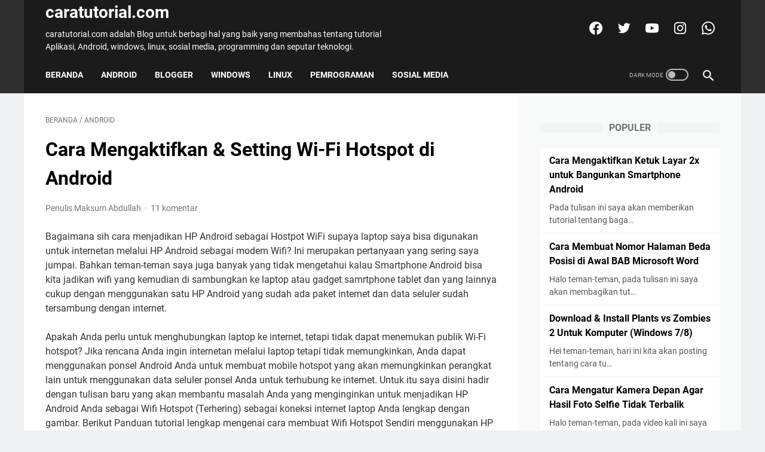

--- FILE ---
content_type: text/html; charset=utf-8
request_url: https://www.google.com/recaptcha/api2/aframe
body_size: 267
content:
<!DOCTYPE HTML><html><head><meta http-equiv="content-type" content="text/html; charset=UTF-8"></head><body><script nonce="2T2_uMZv6ua7OPFypN54Lw">/** Anti-fraud and anti-abuse applications only. See google.com/recaptcha */ try{var clients={'sodar':'https://pagead2.googlesyndication.com/pagead/sodar?'};window.addEventListener("message",function(a){try{if(a.source===window.parent){var b=JSON.parse(a.data);var c=clients[b['id']];if(c){var d=document.createElement('img');d.src=c+b['params']+'&rc='+(localStorage.getItem("rc::a")?sessionStorage.getItem("rc::b"):"");window.document.body.appendChild(d);sessionStorage.setItem("rc::e",parseInt(sessionStorage.getItem("rc::e")||0)+1);localStorage.setItem("rc::h",'1768948151194');}}}catch(b){}});window.parent.postMessage("_grecaptcha_ready", "*");}catch(b){}</script></body></html>

--- FILE ---
content_type: text/javascript; charset=UTF-8
request_url: https://www.caratutorial.com/feeds/posts/summary/-/Android?alt=json-in-script&callback=bacaJuga&max-results=5
body_size: 3470
content:
// API callback
bacaJuga({"version":"1.0","encoding":"UTF-8","feed":{"xmlns":"http://www.w3.org/2005/Atom","xmlns$openSearch":"http://a9.com/-/spec/opensearchrss/1.0/","xmlns$blogger":"http://schemas.google.com/blogger/2008","xmlns$georss":"http://www.georss.org/georss","xmlns$gd":"http://schemas.google.com/g/2005","xmlns$thr":"http://purl.org/syndication/thread/1.0","id":{"$t":"tag:blogger.com,1999:blog-7474722383494288471"},"updated":{"$t":"2025-12-20T15:00:42.391+07:00"},"category":[{"term":"Android"},{"term":"Social Network"},{"term":"Windows"},{"term":"Tutorial Blogger"},{"term":"Programming"},{"term":"Android Developer"},{"term":"Ms Office"},{"term":"Gadget"},{"term":"Tutorial Android"},{"term":"Telkomsel"},{"term":"BBM"},{"term":"Linux Ubuntu"},{"term":"Xiaomi"},{"term":"Instagram"},{"term":"Line"},{"term":"OPPO"},{"term":"WhatsApp"},{"term":"SEO"},{"term":"Game"},{"term":"Indosat"},{"term":"MySQL"},{"term":"PHP"},{"term":"Email"},{"term":"Kesehatan"},{"term":"BNI Mobile Banking"},{"term":"Wondershare Filmora"},{"term":"WeChat"},{"term":"YouTube"},{"term":"Shopee"}],"title":{"type":"text","$t":"caratutorial.com"},"subtitle":{"type":"html","$t":"caratutorial.com adalah Blog untuk berbagi hal yang baik yang membahas tentang tutorial Aplikasi, Android, windows, linux, sosial media, programming dan seputar teknologi."},"link":[{"rel":"http://schemas.google.com/g/2005#feed","type":"application/atom+xml","href":"https:\/\/www.caratutorial.com\/feeds\/posts\/summary"},{"rel":"self","type":"application/atom+xml","href":"https:\/\/www.blogger.com\/feeds\/7474722383494288471\/posts\/summary\/-\/Android?alt=json-in-script\u0026max-results=5"},{"rel":"alternate","type":"text/html","href":"https:\/\/www.caratutorial.com\/search\/label\/Android"},{"rel":"hub","href":"http://pubsubhubbub.appspot.com/"},{"rel":"next","type":"application/atom+xml","href":"https:\/\/www.blogger.com\/feeds\/7474722383494288471\/posts\/summary\/-\/Android\/-\/Android?alt=json-in-script\u0026start-index=6\u0026max-results=5"}],"author":[{"name":{"$t":"Maksum Abdullah"},"uri":{"$t":"http:\/\/www.blogger.com\/profile\/14122822414618711052"},"email":{"$t":"noreply@blogger.com"},"gd$image":{"rel":"http://schemas.google.com/g/2005#thumbnail","width":"32","height":"32","src":"\/\/blogger.googleusercontent.com\/img\/b\/R29vZ2xl\/AVvXsEjRKeG81ryeBTDWjDchjgDrnyNmbOV7hjaUR9lTb2odylvySkMqf6-GXeilOS8JaRXnEw8-_FwszCTlNHOCcV0kDb_K8NToluwm82aQ1bAU-1l7jnEzte9HUqkP98kk8Q\/s220\/IMG_4478.JPG"}}],"generator":{"version":"7.00","uri":"http://www.blogger.com","$t":"Blogger"},"openSearch$totalResults":{"$t":"110"},"openSearch$startIndex":{"$t":"1"},"openSearch$itemsPerPage":{"$t":"5"},"entry":[{"id":{"$t":"tag:blogger.com,1999:blog-7474722383494288471.post-3123798367429435613"},"published":{"$t":"2022-07-20T20:10:00.009+07:00"},"updated":{"$t":"2022-07-20T20:16:32.389+07:00"},"category":[{"scheme":"http://www.blogger.com/atom/ns#","term":"Android"},{"scheme":"http://www.blogger.com/atom/ns#","term":"BNI Mobile Banking"}],"title":{"type":"text","$t":"Cara Mengatasi Lupa MPIN \/ Password Transaksi Terblokir di BNI Mobile Banking"},"summary":{"type":"text","$t":"Halo teman-teman, pada tulisan ini saya akan menjelaskan bagaimana cara  mengatasi lupa m-PIN atau lupa Password transaksi yang terblokir pada aplikasi BNI Mobile Banking, seperti yang saya alami ketika saya mau melakukan transfer lewat aplikasi bni mobile, tetapi saya lupa dengan password transaksi sehingga muncul peringatan seperti ini “transaksi Anda gagal karena password transaksi yang Anda "},"link":[{"rel":"replies","type":"application/atom+xml","href":"https:\/\/www.caratutorial.com\/feeds\/3123798367429435613\/comments\/default","title":"Posting Komentar"},{"rel":"replies","type":"text/html","href":"https:\/\/www.caratutorial.com\/2021\/11\/cara-mengatasi-lupa-mpin-password.html#comment-form","title":"0 Komentar"},{"rel":"edit","type":"application/atom+xml","href":"https:\/\/www.blogger.com\/feeds\/7474722383494288471\/posts\/default\/3123798367429435613"},{"rel":"self","type":"application/atom+xml","href":"https:\/\/www.blogger.com\/feeds\/7474722383494288471\/posts\/default\/3123798367429435613"},{"rel":"alternate","type":"text/html","href":"https:\/\/www.caratutorial.com\/2021\/11\/cara-mengatasi-lupa-mpin-password.html","title":"Cara Mengatasi Lupa MPIN \/ Password Transaksi Terblokir di BNI Mobile Banking"}],"author":[{"name":{"$t":"Maksum Abdullah"},"uri":{"$t":"http:\/\/www.blogger.com\/profile\/14122822414618711052"},"email":{"$t":"noreply@blogger.com"},"gd$image":{"rel":"http://schemas.google.com/g/2005#thumbnail","width":"32","height":"32","src":"\/\/blogger.googleusercontent.com\/img\/b\/R29vZ2xl\/AVvXsEjRKeG81ryeBTDWjDchjgDrnyNmbOV7hjaUR9lTb2odylvySkMqf6-GXeilOS8JaRXnEw8-_FwszCTlNHOCcV0kDb_K8NToluwm82aQ1bAU-1l7jnEzte9HUqkP98kk8Q\/s220\/IMG_4478.JPG"}}],"media$thumbnail":{"xmlns$media":"http://search.yahoo.com/mrss/","url":"https:\/\/blogger.googleusercontent.com\/img\/b\/R29vZ2xl\/AVvXsEimyFM9GNq2Me1Uwri0V4qvaDVNnFoYLJ8S2qHpV0Got5_rgUuopjiNPIADGumxPOLzhFCFmtPufxs8trm88ddaBPcEW-h-g--S-TvzEZVBm_kuYif4JO8j9VauhyIXW60y69S9nDyI7jB6jxk0allvnW8xwFTdIcTsVzonXTUI1pcfnr_kHAdvqOhdZg\/s72-c\/cara%20mengatasi%20lupa%20mpin%20bni%20mobile%20banking.jpg","height":"72","width":"72"},"thr$total":{"$t":"0"}},{"id":{"$t":"tag:blogger.com,1999:blog-7474722383494288471.post-4280515477056469315"},"published":{"$t":"2021-10-09T23:44:00.003+07:00"},"updated":{"$t":"2021-10-27T19:39:56.760+07:00"},"category":[{"scheme":"http://www.blogger.com/atom/ns#","term":"Android"},{"scheme":"http://www.blogger.com/atom/ns#","term":"Social Network"},{"scheme":"http://www.blogger.com/atom/ns#","term":"Tutorial Android"}],"title":{"type":"text","$t":"2 Cara Periksa \u0026 Download Sertifikat Vaksin COVID-19 Terbaru"},"summary":{"type":"text","$t":"Halo teman-teman, pada artikel ini saya akan membagikan sebuah tutorial bagaimana cara download sertifikat vaksin corona covid-19 melalui aplikasi Peduli Lindungi dan via Website atau situs resmi PeduliLindungi.id dengan mudah dan cepat. Buat teman-teman yang sudah selesai melakukan vaksinasi baik dosis 1 dan 2 atau tahap satu dan dua, tentunya kalian ingin segera melihat sertifikat vaksin kalian"},"link":[{"rel":"replies","type":"application/atom+xml","href":"https:\/\/www.caratutorial.com\/feeds\/4280515477056469315\/comments\/default","title":"Posting Komentar"},{"rel":"replies","type":"text/html","href":"https:\/\/www.caratutorial.com\/2021\/10\/2-cara-periksa-download-sertifikat.html#comment-form","title":"0 Komentar"},{"rel":"edit","type":"application/atom+xml","href":"https:\/\/www.blogger.com\/feeds\/7474722383494288471\/posts\/default\/4280515477056469315"},{"rel":"self","type":"application/atom+xml","href":"https:\/\/www.blogger.com\/feeds\/7474722383494288471\/posts\/default\/4280515477056469315"},{"rel":"alternate","type":"text/html","href":"https:\/\/www.caratutorial.com\/2021\/10\/2-cara-periksa-download-sertifikat.html","title":"2 Cara Periksa \u0026 Download Sertifikat Vaksin COVID-19 Terbaru"}],"author":[{"name":{"$t":"Maksum Abdullah"},"uri":{"$t":"http:\/\/www.blogger.com\/profile\/14122822414618711052"},"email":{"$t":"noreply@blogger.com"},"gd$image":{"rel":"http://schemas.google.com/g/2005#thumbnail","width":"32","height":"32","src":"\/\/blogger.googleusercontent.com\/img\/b\/R29vZ2xl\/AVvXsEjRKeG81ryeBTDWjDchjgDrnyNmbOV7hjaUR9lTb2odylvySkMqf6-GXeilOS8JaRXnEw8-_FwszCTlNHOCcV0kDb_K8NToluwm82aQ1bAU-1l7jnEzte9HUqkP98kk8Q\/s220\/IMG_4478.JPG"}}],"media$thumbnail":{"xmlns$media":"http://search.yahoo.com/mrss/","url":"https:\/\/blogger.googleusercontent.com\/img\/b\/R29vZ2xl\/AVvXsEhAbzxITMpp6hpXYNNspWyIsioXUgOB7b7bxFFQkJRzxwxw8BA1DwB0a6k53wY1fvMtXbDV7_fBZjCjZzved9ULSFDcfvYDZ2uo6uzkIfptV7Pz3kWwHcmAzDZHxAyUcuoP5OcWEDeow9HB\/s72-c\/Cara-Download-Sertifikat-Vaksinasi-Covid-19_11zon.png","height":"72","width":"72"},"thr$total":{"$t":"0"}},{"id":{"$t":"tag:blogger.com,1999:blog-7474722383494288471.post-8993570162298694378"},"published":{"$t":"2021-10-05T14:05:00.005+07:00"},"updated":{"$t":"2021-10-05T18:53:51.790+07:00"},"category":[{"scheme":"http://www.blogger.com/atom/ns#","term":"Android"}],"title":{"type":"text","$t":"Cara Membuat Akun PeduliLindungi Terbaru"},"summary":{"type":"text","$t":"Halo teman-teman, pada tulisan ini saya akan menjelaskan tutorial bagaimana cara membuat akun baru pada aplikasi PeduliLindungi atau daftar akun PeduliLindungi lewat HP Android. Baik dengan menggunakan nomor telepon maupun dengan menggunakan alamat email. Kenapa kita harus bikin akun pedulilindungi? Karena dengan memiliki akun pedulilindungi kita bisa melihat dan mendownload sertifikat vaksin "},"link":[{"rel":"replies","type":"application/atom+xml","href":"https:\/\/www.caratutorial.com\/feeds\/8993570162298694378\/comments\/default","title":"Posting Komentar"},{"rel":"replies","type":"text/html","href":"https:\/\/www.caratutorial.com\/2021\/10\/cara-membuat-akun-pedulilindungi-terbaru.html#comment-form","title":"0 Komentar"},{"rel":"edit","type":"application/atom+xml","href":"https:\/\/www.blogger.com\/feeds\/7474722383494288471\/posts\/default\/8993570162298694378"},{"rel":"self","type":"application/atom+xml","href":"https:\/\/www.blogger.com\/feeds\/7474722383494288471\/posts\/default\/8993570162298694378"},{"rel":"alternate","type":"text/html","href":"https:\/\/www.caratutorial.com\/2021\/10\/cara-membuat-akun-pedulilindungi-terbaru.html","title":"Cara Membuat Akun PeduliLindungi Terbaru"}],"author":[{"name":{"$t":"Maksum Abdullah"},"uri":{"$t":"http:\/\/www.blogger.com\/profile\/14122822414618711052"},"email":{"$t":"noreply@blogger.com"},"gd$image":{"rel":"http://schemas.google.com/g/2005#thumbnail","width":"32","height":"32","src":"\/\/blogger.googleusercontent.com\/img\/b\/R29vZ2xl\/AVvXsEjRKeG81ryeBTDWjDchjgDrnyNmbOV7hjaUR9lTb2odylvySkMqf6-GXeilOS8JaRXnEw8-_FwszCTlNHOCcV0kDb_K8NToluwm82aQ1bAU-1l7jnEzte9HUqkP98kk8Q\/s220\/IMG_4478.JPG"}}],"media$thumbnail":{"xmlns$media":"http://search.yahoo.com/mrss/","url":"https:\/\/blogger.googleusercontent.com\/img\/b\/R29vZ2xl\/AVvXsEiS3xNXxppAJSj6w96LXgDwMbc55h_F7iDMZOx2WBvEjGwmDi9ReNrTg9uGEl6RyCy4zam80TooP0KlRYF0KEf3aGPXI94RxzorVSrfuZIjMD_MYOdRtk_Q4vKNGRNeTtqpZCwfRP6M61O2\/s72-c\/CARA-DAFTAR-BUAT-AKUN-PEDULI-LINDUNGI-DI-HP-ANDROID.jpg","height":"72","width":"72"},"thr$total":{"$t":"0"}},{"id":{"$t":"tag:blogger.com,1999:blog-7474722383494288471.post-6912606861060977179"},"published":{"$t":"2021-07-24T20:38:00.007+07:00"},"updated":{"$t":"2021-08-01T23:59:24.358+07:00"},"category":[{"scheme":"http://www.blogger.com/atom/ns#","term":"Android"},{"scheme":"http://www.blogger.com/atom/ns#","term":"Tutorial Android"},{"scheme":"http://www.blogger.com/atom/ns#","term":"Xiaomi"}],"title":{"type":"text","$t":"Cara Menghilangkan Semua Iklan di HP Xiaomi Mi, Redmi, Poco MIUI12 Terbaru"},"summary":{"type":"text","$t":"Halo teman-teman, apakah kalian pengguna smartphone Xiaomi? Baik itu seri Mi, Redmi, maupun POCO, tentu kalian akan merasakan kemunculan iklan pada beberapa aplikasi bawaan Smartphone kalian. Dan ini mungkin akan sangat mengganggu bagi beberapa orang termasuk saya. Saya merasa terganggu dengan kehadiran iklan ini. Namun kalian tidak perlu khawatir karena ada cara untuk menghilangkan semua iklan "},"link":[{"rel":"replies","type":"application/atom+xml","href":"https:\/\/www.caratutorial.com\/feeds\/6912606861060977179\/comments\/default","title":"Posting Komentar"},{"rel":"replies","type":"text/html","href":"https:\/\/www.caratutorial.com\/2021\/07\/cara-menghilangkan-semua-iklan-di-hp.html#comment-form","title":"0 Komentar"},{"rel":"edit","type":"application/atom+xml","href":"https:\/\/www.blogger.com\/feeds\/7474722383494288471\/posts\/default\/6912606861060977179"},{"rel":"self","type":"application/atom+xml","href":"https:\/\/www.blogger.com\/feeds\/7474722383494288471\/posts\/default\/6912606861060977179"},{"rel":"alternate","type":"text/html","href":"https:\/\/www.caratutorial.com\/2021\/07\/cara-menghilangkan-semua-iklan-di-hp.html","title":"Cara Menghilangkan Semua Iklan di HP Xiaomi Mi, Redmi, Poco MIUI12 Terbaru"}],"author":[{"name":{"$t":"Maksum Abdullah"},"uri":{"$t":"http:\/\/www.blogger.com\/profile\/14122822414618711052"},"email":{"$t":"noreply@blogger.com"},"gd$image":{"rel":"http://schemas.google.com/g/2005#thumbnail","width":"32","height":"32","src":"\/\/blogger.googleusercontent.com\/img\/b\/R29vZ2xl\/AVvXsEjRKeG81ryeBTDWjDchjgDrnyNmbOV7hjaUR9lTb2odylvySkMqf6-GXeilOS8JaRXnEw8-_FwszCTlNHOCcV0kDb_K8NToluwm82aQ1bAU-1l7jnEzte9HUqkP98kk8Q\/s220\/IMG_4478.JPG"}}],"media$thumbnail":{"xmlns$media":"http://search.yahoo.com/mrss/","url":"https:\/\/blogger.googleusercontent.com\/img\/b\/R29vZ2xl\/AVvXsEj1hntzoqfGK2cBAuX0Og-9QIX8vcqtrzFt2X6isgxU1wUSH_NZTLBHSPCG8ONzSMu5IRdLVgaT6dejgdWD0PnyAahM1reHaa24MjKYdAUuwYLygHThGekD7w_Zo-3ZP7Lvdt96OtiaVV6a\/s72-c\/cara-menghilangkan-semua-iklan-di-hp-Xiaomi.jpg","height":"72","width":"72"},"thr$total":{"$t":"0"}},{"id":{"$t":"tag:blogger.com,1999:blog-7474722383494288471.post-3046100945770174718"},"published":{"$t":"2019-12-03T19:52:00.000+07:00"},"updated":{"$t":"2019-12-03T20:22:09.657+07:00"},"category":[{"scheme":"http://www.blogger.com/atom/ns#","term":"Android"},{"scheme":"http://www.blogger.com/atom/ns#","term":"OPPO"},{"scheme":"http://www.blogger.com/atom/ns#","term":"Xiaomi"}],"title":{"type":"text","$t":"Cara Mengatur Kamera Depan Agar Hasil Foto Selfie Tidak Terbalik"},"summary":{"type":"text","$t":"Halo teman-teman, pada video kali ini saya akan menjelaskan bagaimana cara mengatur atau setting kamera smartphone android agar saat di gunakan selfie menggunakan kamera depan hasilnya tidak terbalik. \nPada tulisan sebelumnya saya sudah menjelaskan bagaimana Cara Edit Foto Hasil Selfie Yang Terbalik dengan membalikan atau memutar foto Flip Horizontal menggunakan bantuan aplikasi Adobe Photoshop "},"link":[{"rel":"replies","type":"application/atom+xml","href":"https:\/\/www.caratutorial.com\/feeds\/3046100945770174718\/comments\/default","title":"Posting Komentar"},{"rel":"replies","type":"text/html","href":"https:\/\/www.caratutorial.com\/2019\/12\/cara-mengatur-kamera-depan-agar-hasil.html#comment-form","title":"1 Komentar"},{"rel":"edit","type":"application/atom+xml","href":"https:\/\/www.blogger.com\/feeds\/7474722383494288471\/posts\/default\/3046100945770174718"},{"rel":"self","type":"application/atom+xml","href":"https:\/\/www.blogger.com\/feeds\/7474722383494288471\/posts\/default\/3046100945770174718"},{"rel":"alternate","type":"text/html","href":"https:\/\/www.caratutorial.com\/2019\/12\/cara-mengatur-kamera-depan-agar-hasil.html","title":"Cara Mengatur Kamera Depan Agar Hasil Foto Selfie Tidak Terbalik"}],"author":[{"name":{"$t":"Maksum Abdullah"},"uri":{"$t":"http:\/\/www.blogger.com\/profile\/14122822414618711052"},"email":{"$t":"noreply@blogger.com"},"gd$image":{"rel":"http://schemas.google.com/g/2005#thumbnail","width":"32","height":"32","src":"\/\/blogger.googleusercontent.com\/img\/b\/R29vZ2xl\/AVvXsEjRKeG81ryeBTDWjDchjgDrnyNmbOV7hjaUR9lTb2odylvySkMqf6-GXeilOS8JaRXnEw8-_FwszCTlNHOCcV0kDb_K8NToluwm82aQ1bAU-1l7jnEzte9HUqkP98kk8Q\/s220\/IMG_4478.JPG"}}],"media$thumbnail":{"xmlns$media":"http://search.yahoo.com/mrss/","url":"https:\/\/blogger.googleusercontent.com\/img\/b\/R29vZ2xl\/AVvXsEiprwVY2qUgXlfEYCqCtHWZABfP3w8noCuUnnzHnvnDNHDHJng4XaZcZqbiheFe5IVBrNy72_epJg_Sd9aflp1EvE3YVSQJGV9m8J7b3DrVcyNzkxketFtESF20t4zGHR2bWCoK1enClRiz\/s72-c\/IMG_20191203_204639.jpg","height":"72","width":"72"},"thr$total":{"$t":"1"}}]}});

--- FILE ---
content_type: text/javascript; charset=UTF-8
request_url: https://www.caratutorial.com/feeds/posts/summary/-/Android?alt=json-in-script&orderby=updated&max-results=0&callback=msRandomIndex
body_size: 767
content:
// API callback
msRandomIndex({"version":"1.0","encoding":"UTF-8","feed":{"xmlns":"http://www.w3.org/2005/Atom","xmlns$openSearch":"http://a9.com/-/spec/opensearchrss/1.0/","xmlns$blogger":"http://schemas.google.com/blogger/2008","xmlns$georss":"http://www.georss.org/georss","xmlns$gd":"http://schemas.google.com/g/2005","xmlns$thr":"http://purl.org/syndication/thread/1.0","id":{"$t":"tag:blogger.com,1999:blog-7474722383494288471"},"updated":{"$t":"2025-12-20T15:00:42.391+07:00"},"category":[{"term":"Android"},{"term":"Social Network"},{"term":"Windows"},{"term":"Tutorial Blogger"},{"term":"Programming"},{"term":"Android Developer"},{"term":"Ms Office"},{"term":"Gadget"},{"term":"Tutorial Android"},{"term":"Telkomsel"},{"term":"BBM"},{"term":"Linux Ubuntu"},{"term":"Xiaomi"},{"term":"Instagram"},{"term":"Line"},{"term":"OPPO"},{"term":"WhatsApp"},{"term":"SEO"},{"term":"Game"},{"term":"Indosat"},{"term":"MySQL"},{"term":"PHP"},{"term":"Email"},{"term":"Kesehatan"},{"term":"BNI Mobile Banking"},{"term":"Wondershare Filmora"},{"term":"WeChat"},{"term":"YouTube"},{"term":"Shopee"}],"title":{"type":"text","$t":"caratutorial.com"},"subtitle":{"type":"html","$t":"caratutorial.com adalah Blog untuk berbagi hal yang baik yang membahas tentang tutorial Aplikasi, Android, windows, linux, sosial media, programming dan seputar teknologi."},"link":[{"rel":"http://schemas.google.com/g/2005#feed","type":"application/atom+xml","href":"https:\/\/www.caratutorial.com\/feeds\/posts\/summary"},{"rel":"self","type":"application/atom+xml","href":"https:\/\/www.blogger.com\/feeds\/7474722383494288471\/posts\/summary\/-\/Android?alt=json-in-script\u0026max-results=0\u0026orderby=updated"},{"rel":"alternate","type":"text/html","href":"https:\/\/www.caratutorial.com\/search\/label\/Android"},{"rel":"hub","href":"http://pubsubhubbub.appspot.com/"}],"author":[{"name":{"$t":"Maksum Abdullah"},"uri":{"$t":"http:\/\/www.blogger.com\/profile\/14122822414618711052"},"email":{"$t":"noreply@blogger.com"},"gd$image":{"rel":"http://schemas.google.com/g/2005#thumbnail","width":"32","height":"32","src":"\/\/blogger.googleusercontent.com\/img\/b\/R29vZ2xl\/AVvXsEjRKeG81ryeBTDWjDchjgDrnyNmbOV7hjaUR9lTb2odylvySkMqf6-GXeilOS8JaRXnEw8-_FwszCTlNHOCcV0kDb_K8NToluwm82aQ1bAU-1l7jnEzte9HUqkP98kk8Q\/s220\/IMG_4478.JPG"}}],"generator":{"version":"7.00","uri":"http://www.blogger.com","$t":"Blogger"},"openSearch$totalResults":{"$t":"110"},"openSearch$startIndex":{"$t":"1"},"openSearch$itemsPerPage":{"$t":"0"}}});

--- FILE ---
content_type: text/javascript; charset=UTF-8
request_url: https://www.caratutorial.com/feeds/posts/default/-/Android?alt=json-in-script&orderby=updated&start-index=102&max-results=5&callback=msRelatedPosts
body_size: 3345
content:
// API callback
msRelatedPosts({"version":"1.0","encoding":"UTF-8","feed":{"xmlns":"http://www.w3.org/2005/Atom","xmlns$openSearch":"http://a9.com/-/spec/opensearchrss/1.0/","xmlns$blogger":"http://schemas.google.com/blogger/2008","xmlns$georss":"http://www.georss.org/georss","xmlns$gd":"http://schemas.google.com/g/2005","xmlns$thr":"http://purl.org/syndication/thread/1.0","id":{"$t":"tag:blogger.com,1999:blog-7474722383494288471"},"updated":{"$t":"2025-12-20T15:00:42.391+07:00"},"category":[{"term":"Android"},{"term":"Social Network"},{"term":"Windows"},{"term":"Tutorial Blogger"},{"term":"Programming"},{"term":"Android Developer"},{"term":"Ms Office"},{"term":"Gadget"},{"term":"Tutorial Android"},{"term":"Telkomsel"},{"term":"BBM"},{"term":"Linux Ubuntu"},{"term":"Xiaomi"},{"term":"Instagram"},{"term":"Line"},{"term":"OPPO"},{"term":"WhatsApp"},{"term":"SEO"},{"term":"Game"},{"term":"Indosat"},{"term":"MySQL"},{"term":"PHP"},{"term":"Email"},{"term":"Kesehatan"},{"term":"BNI Mobile Banking"},{"term":"Wondershare Filmora"},{"term":"WeChat"},{"term":"YouTube"},{"term":"Shopee"}],"title":{"type":"text","$t":"caratutorial.com"},"subtitle":{"type":"html","$t":"caratutorial.com adalah Blog untuk berbagi hal yang baik yang membahas tentang tutorial Aplikasi, Android, windows, linux, sosial media, programming dan seputar teknologi."},"link":[{"rel":"http://schemas.google.com/g/2005#feed","type":"application/atom+xml","href":"https:\/\/www.caratutorial.com\/feeds\/posts\/default"},{"rel":"self","type":"application/atom+xml","href":"https:\/\/www.blogger.com\/feeds\/7474722383494288471\/posts\/default\/-\/Android?alt=json-in-script\u0026start-index=102\u0026max-results=5\u0026orderby=updated"},{"rel":"alternate","type":"text/html","href":"https:\/\/www.caratutorial.com\/search\/label\/Android"},{"rel":"hub","href":"http://pubsubhubbub.appspot.com/"},{"rel":"previous","type":"application/atom+xml","href":"https:\/\/www.blogger.com\/feeds\/7474722383494288471\/posts\/default\/-\/Android\/-\/Android?alt=json-in-script\u0026start-index=97\u0026max-results=5\u0026orderby=updated"},{"rel":"next","type":"application/atom+xml","href":"https:\/\/www.blogger.com\/feeds\/7474722383494288471\/posts\/default\/-\/Android\/-\/Android?alt=json-in-script\u0026start-index=107\u0026max-results=5\u0026orderby=updated"}],"author":[{"name":{"$t":"Maksum Abdullah"},"uri":{"$t":"http:\/\/www.blogger.com\/profile\/14122822414618711052"},"email":{"$t":"noreply@blogger.com"},"gd$image":{"rel":"http://schemas.google.com/g/2005#thumbnail","width":"32","height":"32","src":"\/\/blogger.googleusercontent.com\/img\/b\/R29vZ2xl\/AVvXsEjRKeG81ryeBTDWjDchjgDrnyNmbOV7hjaUR9lTb2odylvySkMqf6-GXeilOS8JaRXnEw8-_FwszCTlNHOCcV0kDb_K8NToluwm82aQ1bAU-1l7jnEzte9HUqkP98kk8Q\/s220\/IMG_4478.JPG"}}],"generator":{"version":"7.00","uri":"http://www.blogger.com","$t":"Blogger"},"openSearch$totalResults":{"$t":"110"},"openSearch$startIndex":{"$t":"102"},"openSearch$itemsPerPage":{"$t":"5"},"entry":[{"id":{"$t":"tag:blogger.com,1999:blog-7474722383494288471.post-6145727577944829234"},"published":{"$t":"2015-01-15T11:15:00.000+07:00"},"updated":{"$t":"2015-01-15T11:18:17.694+07:00"},"category":[{"scheme":"http://www.blogger.com/atom/ns#","term":"Android"}],"title":{"type":"text","$t":"Menjadikan HP Android Sebagai Modem USB Untuk Laptop"},"summary":{"type":"text","$t":"Bagaimana cara menggunakan Smartphone Android sebagai modem untuk komputer atau laptop? Sebenarnya untuk menjadikan HP android sebagai modem sangat mudah dan banyak cara yang bisa kita lakukan untuk membuat koneksi internet melalui android di jadikan sebagai modem.\n\nJika lokasi Anda saat ini tidak memiliki koneksi Wi-Fi atau jika koneksi internet Anda saat ini turun, Anda dapat menggunakan "},"link":[{"rel":"replies","type":"application/atom+xml","href":"https:\/\/www.caratutorial.com\/feeds\/6145727577944829234\/comments\/default","title":"Posting Komentar"},{"rel":"replies","type":"text/html","href":"https:\/\/www.caratutorial.com\/2015\/01\/menjadikan-hp-android-sebagai-modem-usb.html#comment-form","title":"3 Komentar"},{"rel":"edit","type":"application/atom+xml","href":"https:\/\/www.blogger.com\/feeds\/7474722383494288471\/posts\/default\/6145727577944829234"},{"rel":"self","type":"application/atom+xml","href":"https:\/\/www.blogger.com\/feeds\/7474722383494288471\/posts\/default\/6145727577944829234"},{"rel":"alternate","type":"text/html","href":"https:\/\/www.caratutorial.com\/2015\/01\/menjadikan-hp-android-sebagai-modem-usb.html","title":"Menjadikan HP Android Sebagai Modem USB Untuk Laptop"}],"author":[{"name":{"$t":"Maksum Abdullah"},"uri":{"$t":"http:\/\/www.blogger.com\/profile\/14122822414618711052"},"email":{"$t":"noreply@blogger.com"},"gd$image":{"rel":"http://schemas.google.com/g/2005#thumbnail","width":"32","height":"32","src":"\/\/blogger.googleusercontent.com\/img\/b\/R29vZ2xl\/AVvXsEjRKeG81ryeBTDWjDchjgDrnyNmbOV7hjaUR9lTb2odylvySkMqf6-GXeilOS8JaRXnEw8-_FwszCTlNHOCcV0kDb_K8NToluwm82aQ1bAU-1l7jnEzte9HUqkP98kk8Q\/s220\/IMG_4478.JPG"}}],"media$thumbnail":{"xmlns$media":"http://search.yahoo.com/mrss/","url":"https:\/\/blogger.googleusercontent.com\/img\/b\/R29vZ2xl\/AVvXsEjP8ajqnz1TNmHasQuh3b9wLJtrQTTnsjSel-B78dD8OVaqrnJsfyQTvpGDJRMQtvQsr9tnY1MtfjOKolHwSXwnVQXo67AVBJw8Sc1dxWDsDdOCMvXH_kPlueJjkbzNNeoQRJfjQjRQ2bdi\/s72-c\/wifi+hotspot+caratutorial+1.jpg","height":"72","width":"72"},"thr$total":{"$t":"3"}},{"id":{"$t":"tag:blogger.com,1999:blog-7474722383494288471.post-8380023195661227596"},"published":{"$t":"2015-01-04T06:48:00.000+07:00"},"updated":{"$t":"2015-01-04T06:53:54.962+07:00"},"category":[{"scheme":"http://www.blogger.com/atom/ns#","term":"Android"}],"title":{"type":"text","$t":"Cara Melihat Siapa yang Terhubung ke Wi-Fi Hotspot Android"},"summary":{"type":"text","$t":"Bagaimana cara melihat dan mengetahui siapa saja yang terhubung dengan Hotspot seluler WiFi Anda di Android? Artikel ini adalah lanjutan dari tutorial sebelumnya yang membahas tentang Cara mengaktifkan dan mengatur WiFi Hotspot seluler di HP Android. Dan tulisan ini akan membantu Anda untuk mengetahui siapa yang tersambung ke jaringan wifi hotspot seluler anda di hp androidk yang sudah kamu "},"link":[{"rel":"replies","type":"application/atom+xml","href":"https:\/\/www.caratutorial.com\/feeds\/8380023195661227596\/comments\/default","title":"Posting Komentar"},{"rel":"replies","type":"text/html","href":"https:\/\/www.caratutorial.com\/2015\/01\/melihat-siapa-yang-terhubung-ke-wifi-hotspot-android.html#comment-form","title":"0 Komentar"},{"rel":"edit","type":"application/atom+xml","href":"https:\/\/www.blogger.com\/feeds\/7474722383494288471\/posts\/default\/8380023195661227596"},{"rel":"self","type":"application/atom+xml","href":"https:\/\/www.blogger.com\/feeds\/7474722383494288471\/posts\/default\/8380023195661227596"},{"rel":"alternate","type":"text/html","href":"https:\/\/www.caratutorial.com\/2015\/01\/melihat-siapa-yang-terhubung-ke-wifi-hotspot-android.html","title":"Cara Melihat Siapa yang Terhubung ke Wi-Fi Hotspot Android"}],"author":[{"name":{"$t":"Maksum Abdullah"},"uri":{"$t":"http:\/\/www.blogger.com\/profile\/14122822414618711052"},"email":{"$t":"noreply@blogger.com"},"gd$image":{"rel":"http://schemas.google.com/g/2005#thumbnail","width":"32","height":"32","src":"\/\/blogger.googleusercontent.com\/img\/b\/R29vZ2xl\/AVvXsEjRKeG81ryeBTDWjDchjgDrnyNmbOV7hjaUR9lTb2odylvySkMqf6-GXeilOS8JaRXnEw8-_FwszCTlNHOCcV0kDb_K8NToluwm82aQ1bAU-1l7jnEzte9HUqkP98kk8Q\/s220\/IMG_4478.JPG"}}],"media$thumbnail":{"xmlns$media":"http://search.yahoo.com/mrss/","url":"https:\/\/blogger.googleusercontent.com\/img\/b\/R29vZ2xl\/AVvXsEh1PPYEzkA58IMni8bC91PcS6dRFbon3zErMCflf4Rt1TQnPUMA0KROeh8zdfRdljKl_JrpE7d73hn3ng7Pg9uCtbjB9xvYvsQi4ZEACYzZirXi_IEayc_eLzYoM210nCH09mM5G-mkYZcy\/s72-c\/WIFI+Hostpot+Android.jpg","height":"72","width":"72"},"thr$total":{"$t":"0"}},{"id":{"$t":"tag:blogger.com,1999:blog-7474722383494288471.post-7708401237864547406"},"published":{"$t":"2014-10-30T07:28:00.003+07:00"},"updated":{"$t":"2014-10-31T19:56:46.285+07:00"},"category":[{"scheme":"http://www.blogger.com/atom/ns#","term":"Android"},{"scheme":"http://www.blogger.com/atom/ns#","term":"Tutorial Android"}],"title":{"type":"text","$t":"Cara Root HP Android Tanpa PC - Untuk Semua Tipe"},"summary":{"type":"text","$t":"Hallo sobat! pertemuan kali ini saya akan memberikan tutorial terbaru tentang Cara Root HP Android (All Device) Tanpa menggunakan PC \/ komputer dengan Mudah dan Cepat. Rooting  sebuah ponsel android bisa menjadi proses yang membutuhkan waktu. Hari ini kita akan menunjukkan kepada Anda cara tercepat Root hampir semua jenis dan tipe ponsel android tanpa komputer.\n\nSebelumnya kita telah membahas\u0026"},"link":[{"rel":"replies","type":"application/atom+xml","href":"https:\/\/www.caratutorial.com\/feeds\/7708401237864547406\/comments\/default","title":"Posting Komentar"},{"rel":"replies","type":"text/html","href":"https:\/\/www.caratutorial.com\/2014\/10\/cara-root-untuk-semua-hp-android-tanpa-pc.html#comment-form","title":"1 Komentar"},{"rel":"edit","type":"application/atom+xml","href":"https:\/\/www.blogger.com\/feeds\/7474722383494288471\/posts\/default\/7708401237864547406"},{"rel":"self","type":"application/atom+xml","href":"https:\/\/www.blogger.com\/feeds\/7474722383494288471\/posts\/default\/7708401237864547406"},{"rel":"alternate","type":"text/html","href":"https:\/\/www.caratutorial.com\/2014\/10\/cara-root-untuk-semua-hp-android-tanpa-pc.html","title":"Cara Root HP Android Tanpa PC - Untuk Semua Tipe"}],"author":[{"name":{"$t":"Maksum Abdullah"},"uri":{"$t":"http:\/\/www.blogger.com\/profile\/14122822414618711052"},"email":{"$t":"noreply@blogger.com"},"gd$image":{"rel":"http://schemas.google.com/g/2005#thumbnail","width":"32","height":"32","src":"\/\/blogger.googleusercontent.com\/img\/b\/R29vZ2xl\/AVvXsEjRKeG81ryeBTDWjDchjgDrnyNmbOV7hjaUR9lTb2odylvySkMqf6-GXeilOS8JaRXnEw8-_FwszCTlNHOCcV0kDb_K8NToluwm82aQ1bAU-1l7jnEzte9HUqkP98kk8Q\/s220\/IMG_4478.JPG"}}],"media$thumbnail":{"xmlns$media":"http://search.yahoo.com/mrss/","url":"https:\/\/blogger.googleusercontent.com\/img\/b\/R29vZ2xl\/AVvXsEh7kGxAE_VYB6bkkYeQUOQxi2kfTq-rhXTWxthu3vZIondw2K9jnWTHgoc477O4Xld4JqIyR3ajPmSWSgqjMi2xnkbHABosGZyHumWOS0XOxuvBjx1cYS9a5LEhyQ9MhtrEMKyfBM6w5xDA\/s72-c\/root-android-phone-without-computer.jpg","height":"72","width":"72"},"thr$total":{"$t":"1"}},{"id":{"$t":"tag:blogger.com,1999:blog-7474722383494288471.post-359279641727470073"},"published":{"$t":"2014-10-30T19:10:00.001+07:00"},"updated":{"$t":"2014-10-30T19:10:09.695+07:00"},"category":[{"scheme":"http://www.blogger.com/atom/ns#","term":"Android"},{"scheme":"http://www.blogger.com/atom/ns#","term":"Game"}],"title":{"type":"text","$t":"Trik Candy Crush Saga agar selalu bisa main"},"summary":{"type":"text","$t":"Hai kawan, Kali ini admin caratutorial.com akan membagikan trik baru menjadikan game Candy Crush Saga di android unlimited lives agar selalu hidup dan bisa terus bermain (Full Live). Sangat menjengkelkan jika nyawa harus dibatasi, padahal kita sangat berambisi untuk menyelesaikan level dan melaju ke-level berikutnya. Kebanyakan game sangat adiktif tetapi pada saat yang sama mereka membantu kita "},"link":[{"rel":"replies","type":"application/atom+xml","href":"https:\/\/www.caratutorial.com\/feeds\/359279641727470073\/comments\/default","title":"Posting Komentar"},{"rel":"replies","type":"text/html","href":"https:\/\/www.caratutorial.com\/2014\/10\/trik-candy-crush-saga-agar-selalu-bisa-main.html#comment-form","title":"2 Komentar"},{"rel":"edit","type":"application/atom+xml","href":"https:\/\/www.blogger.com\/feeds\/7474722383494288471\/posts\/default\/359279641727470073"},{"rel":"self","type":"application/atom+xml","href":"https:\/\/www.blogger.com\/feeds\/7474722383494288471\/posts\/default\/359279641727470073"},{"rel":"alternate","type":"text/html","href":"https:\/\/www.caratutorial.com\/2014\/10\/trik-candy-crush-saga-agar-selalu-bisa-main.html","title":"Trik Candy Crush Saga agar selalu bisa main"}],"author":[{"name":{"$t":"Maksum Abdullah"},"uri":{"$t":"http:\/\/www.blogger.com\/profile\/14122822414618711052"},"email":{"$t":"noreply@blogger.com"},"gd$image":{"rel":"http://schemas.google.com/g/2005#thumbnail","width":"32","height":"32","src":"\/\/blogger.googleusercontent.com\/img\/b\/R29vZ2xl\/AVvXsEjRKeG81ryeBTDWjDchjgDrnyNmbOV7hjaUR9lTb2odylvySkMqf6-GXeilOS8JaRXnEw8-_FwszCTlNHOCcV0kDb_K8NToluwm82aQ1bAU-1l7jnEzte9HUqkP98kk8Q\/s220\/IMG_4478.JPG"}}],"media$thumbnail":{"xmlns$media":"http://search.yahoo.com/mrss/","url":"https:\/\/blogger.googleusercontent.com\/img\/b\/R29vZ2xl\/AVvXsEjVO-i99ttK4yk2Zrfjdgm4l4DfmSxZE76REynwf4TNsjFMkGZZy7CwNk9o20V1RK1Oxhbsn50LV76VXqal05kD5LhqwBoXR8yAPDIDj5HCL9Ap5L-JQZm6iiEazKjsQbQT1kr6B-a1wuiz\/s72-c\/trik+nyawa+tak+terbatas+tak+habis+candy+crush+saga.jpg","height":"72","width":"72"},"thr$total":{"$t":"2"}},{"id":{"$t":"tag:blogger.com,1999:blog-7474722383494288471.post-3515146040959029835"},"published":{"$t":"2014-10-30T01:13:00.000+07:00"},"updated":{"$t":"2014-10-30T01:15:18.601+07:00"},"category":[{"scheme":"http://www.blogger.com/atom/ns#","term":"Android"},{"scheme":"http://www.blogger.com/atom/ns#","term":"Tutorial Android"}],"title":{"type":"text","$t":"Keuntungan dan Kerugian Root HP Android"},"summary":{"type":"text","$t":"\nSelamat datang kembali lagi, Dalam posting sebelumnya kita belajar tentang berbagai terminologi dari\u0026nbsp;Apa itu Root Android dan Dasar Bagi Pemula. Sekarang Anda akan mendapatkan beberapa keraguan jelas sebelum kita melanjutkan ke proses nyata melakukan root HP Android.\n\nPada artikel sebelumnya telah di jelaskan Apa\u0026nbsp;yang dimaksud rooting. Beberapa produsen Android menonaktifkan banyak "},"link":[{"rel":"replies","type":"application/atom+xml","href":"https:\/\/www.caratutorial.com\/feeds\/3515146040959029835\/comments\/default","title":"Posting Komentar"},{"rel":"replies","type":"text/html","href":"https:\/\/www.caratutorial.com\/2014\/10\/keuntungan-dan-kerugian-root-hp-android.html#comment-form","title":"2 Komentar"},{"rel":"edit","type":"application/atom+xml","href":"https:\/\/www.blogger.com\/feeds\/7474722383494288471\/posts\/default\/3515146040959029835"},{"rel":"self","type":"application/atom+xml","href":"https:\/\/www.blogger.com\/feeds\/7474722383494288471\/posts\/default\/3515146040959029835"},{"rel":"alternate","type":"text/html","href":"https:\/\/www.caratutorial.com\/2014\/10\/keuntungan-dan-kerugian-root-hp-android.html","title":"Keuntungan dan Kerugian Root HP Android"}],"author":[{"name":{"$t":"Maksum Abdullah"},"uri":{"$t":"http:\/\/www.blogger.com\/profile\/14122822414618711052"},"email":{"$t":"noreply@blogger.com"},"gd$image":{"rel":"http://schemas.google.com/g/2005#thumbnail","width":"32","height":"32","src":"\/\/blogger.googleusercontent.com\/img\/b\/R29vZ2xl\/AVvXsEjRKeG81ryeBTDWjDchjgDrnyNmbOV7hjaUR9lTb2odylvySkMqf6-GXeilOS8JaRXnEw8-_FwszCTlNHOCcV0kDb_K8NToluwm82aQ1bAU-1l7jnEzte9HUqkP98kk8Q\/s220\/IMG_4478.JPG"}}],"media$thumbnail":{"xmlns$media":"http://search.yahoo.com/mrss/","url":"https:\/\/blogger.googleusercontent.com\/img\/b\/R29vZ2xl\/AVvXsEh9c6O6PZ0WnY8QyoShEGoRM0U6mN4clBqZ0RT_-iYYThLT4xP9Kor4WYNpD939aC4RO7QC_MXnoTAMRb6c6cFiyo2LChJc55-xDxkxXcXrBsZxgCBmKlmOAY98FxEopeFCL0LT5lKq6lQQ\/s72-c\/Popular-Android-Root-Apps.jpg","height":"72","width":"72"},"thr$total":{"$t":"2"}}]}});

--- FILE ---
content_type: text/plain
request_url: https://www.google-analytics.com/j/collect?v=1&_v=j102&a=1701940106&t=pageview&_s=1&dl=https%3A%2F%2Fwww.caratutorial.com%2F2015%2F01%2Fcara-membuat-wi-fi-hotspot-di-android.html&ul=en-us%40posix&dt=Cara%20Mengaktifkan%20%26%20Setting%20Wi-Fi%20Hotspot%20di%20Android%20-%20caratutorial.com&sr=1280x720&vp=1280x720&_u=IEBAAEABAAAAACAAI~&jid=1326214367&gjid=1260486082&cid=1917657675.1768948148&tid=UA-44074331-1&_gid=1383232755.1768948148&_r=1&_slc=1&z=1645330267
body_size: -452
content:
2,cG-Z2GLW6FP5P